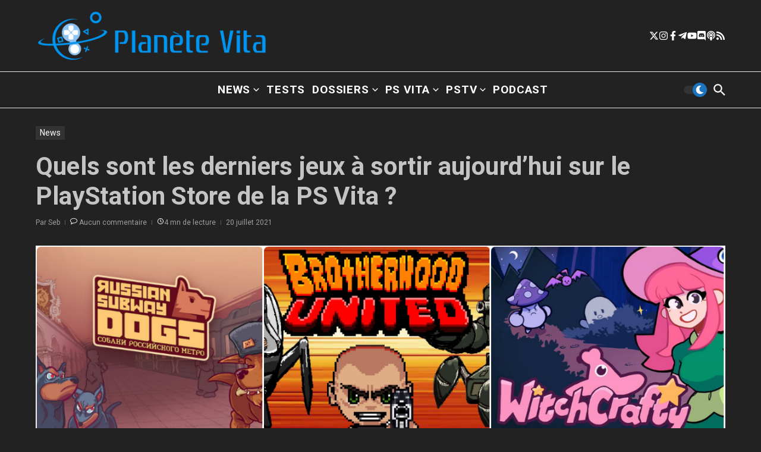

--- FILE ---
content_type: text/css
request_url: https://planetevita.fr/wp-content/themes/news-magazine-x/style.css?ver=1.2.50
body_size: 1093
content:
/*
Theme Name: News Magazine X
Theme URI: https://wp-royal-themes.com/themes/item-news-magazine-x-free/#!/demo-preview
Author: WP Royal Themes
Author URI: https://wp-royal-themes.com/#ultimate-heading-229367ca4dce90c11
Description: Easy to use Personal and Multi-Author Free WordPress Blog Magazine Theme - Suitable for WordPress Beginners and for Professionals as Well. Perfect for bloggers, journalists, and online magazines, news, blogs, and magazine websites. The theme has built in Magazine Grid Widget, Classic Post Grid Widget, Featured Tabs widget, Featured Post Widget, Subscription (newsletter) Widget, Category List widget and many other widgets. You can place your ads anywhere on the website, including the header, footer, various homepage sections, and other pages as well. The theme also offers a Header Footer builder with a Menu Widget, Logo Widget, News Ticker Widget, Social Icons Widget, Search Widget, Dark Mode Switcher Widget, Weather Widget (PRO), Random Post Widget, Offcanvas Widget (side menu) Widget, Header Image and another widget to build eye catching headers and footers. Clean and Modern Responsive design will perfectly showcase your content on any device, even on tablet, mobile & retina displays. Very fast, Search engine optimized fast loading speed, and SEO optimization, compatibility with many popular plugins & of course translation ready, coded with best SEO practices. Complies with the General Data Protection Regulation (GDPR) guidelines by refraining from collecting any personal data restricted under GDPR. Works perfectly with all major drag-and-drop page builders like Elementor, Gutenberg, Brizy, Beaver Builder, Visual Composer, SiteOrigin, Divi. You just need to write and be awesome! TEMPLATE DEMO: https://news-magazine-x-free.wp-royal-themes.com/demo/
Version: 1.2.50
Requires at least: 4.7
Requires PHP: 7.4
Tested up to: 6.9
License: GPLv3 or later
License URI: http://www.gnu.org/licenses/gpl-3.0.en.html
Text Domain: news-magazine-x
Tags: news, blog, entertainment, one-column, two-columns, grid-layout, list-layout, block-styles, right-sidebar, custom-header, flexible-header, custom-background, custom-colors, custom-menu, featured-images, post-formats, sticky-post, rtl-language-support, footer-widgets, theme-options, threaded-comments, translation-ready, e-commerce
*/


--- FILE ---
content_type: text/css
request_url: https://planetevita.fr/wp-content/themes/news-magazine-x-child/style.css?ver=1.0.0
body_size: 2396
content:
/*
 Theme Name: News Magazine X Child
 Template: news-magazine-x
 Version: 1.0.0
*/

/* Style pour le texte personnalisé et les icônes SVG à la fin des articles */
.post-footer-custom {
    margin-top: 20px;
    text-align: left;
    font-size: 14px;
    line-height: 1.5;
}
.post-footer-custom .newsx-svg-icon {
    margin-right: 5px;
    vertical-align: middle;
}
.post-footer-custom svg {
    width: 16px;
    height: 16px;
    fill: currentColor; 
    text-decoration: none;
}

/* Supprimer le lien autour du nom de l'auteur sur tout le site */
a:has(.newsx-grid-author-name) {
    pointer-events: none !important;
    text-decoration: none !important;
    color: inherit !important;
}

/* Style pour la date sous le titre dans la grille sur tout le site */
.newsx-grid-date-time {
    font-style: italic;
}

/* Masquer le nom de l'auteur uniquement sur la page d'accueil */
.home .newsx-grid-author-name {
    display: none !important;
}

/* Styles pour les notations des tests PS Vita */
.wp-review-box {
    margin: 20px 0;
    padding: 10px;
    border: 1px solid #ddd;
}
.wp-review-box h4 {
    color: #1e73be !important;
    font-size: 25px !important;
    margin: 0 !important;
    line-height: 1.5 !important;
}
.wppr-header {
    display: flex !important;
    justify-content: space-between !important;
    align-items: center !important;
    margin-bottom: 10px !important;
}
.wp-review-box ul {
    list-style: disc;
    margin-left: 20px;
}

/* Styles pour l'image cliquable, le bouton affilié et le prix */
div.wppr-review-box .wppr-product-image-link,
div.wp-review-box .wppr-product-image-link {
    display: block !important;
    margin: 10px auto !important;
    text-align: center !important;
}
div.wppr-review-box .wppr-product-image,
div.wp-review-box .wppr-product-image {
    max-width: 200px !important;
    width: 100% !important;
    height: auto !important;
    border-radius: 5px !important;
    box-shadow: 0 2px 4px rgba(0, 0, 0, 0.1) !important;
    transition: transform 0.2s !important;
    object-fit: contain !important;
    max-height: 200px !important;
    background: #ffffff !important; /* ← Fond blanc forcé */
    padding: 8px !important;        /* ← Espace intérieur pour le cadre blanc */
}
div.wppr-review-box .wppr-product-image-link:hover .wppr-product-image,
div.wp-review-box .wppr-product-image-link:hover .wppr-product-image {
    transform: scale(1.05) !important;
}
div.wppr-review-box .wppr-affbutton,
div.wp-review-box .wppr-affbutton {
    margin: 15px 0 !important;
    text-align: center !important;
}
div.wppr-review-box .wppr-affbutton-link,
div.wp-review-box .wppr-affbutton-link {
    display: inline-block !important;
    background-color: #1e73be !important;
    color: #fff !important;
    padding: 12px 24px !important;
    border-radius: 4px !important;
    text-decoration: none !important;
    font-weight: 600 !important;
    font-size: 16px !important;
    line-height: 1.5 !important;
    transition: background-color 0.3s ease, transform 0.2s ease, box-shadow 0.3s ease !important;
    box-shadow: 0 2px 4px rgba(0, 0, 0, 0.2) !important;
    border: 1px solid #1e73be !important;
}
div.wppr-review-box .wppr-affbutton-link span,
div.wp-review-box .wppr-affbutton-link span {
    display: inline !important;
}
div.wppr-review-box .wppr-affbutton-link:hover,
div.wp-review-box .wppr-affbutton-link:hover {
    background-color: #005566 !important;
    box-shadow: 0 4px 8px rgba(0, 0, 0, 0.3) !important;
    transform: translateY(-2px) !important;
}
.wp-review-box .rating-container {
    text-align: center;
    font-size: 18px;
    font-weight: bold;
    padding: 15px;
    border-radius: 5px;
    margin-top: 15px;
    background-color: var(--background-color, #f0f0f0);
    color: var(--text-color, #333);
    position: relative;
}
.wppr-price {
    font-size: 16px !important;
    font-weight: bold !important;
    color: #1e73be !important;
    margin: 0 !important;
    padding: 5px 10px !important;
    background-color: inherit !important;
    border-radius: 3px !important;
    line-height: 1.5 !important;
}

/* Media query pour écrans mobiles (< 768px) */
@media (max-width: 768px) {
    div.wppr-review-box .wppr-product-image,
    div.wp-review-box .wppr-product-image {
        max-width: 150px !important;
        max-height: 150px !important;
    }
    div.wppr-review-box .wppr-affbutton-link,
    div.wp-review-box .wppr-affbutton-link {
        padding: 10px 20px !important;
        font-size: 14px !important;
    }
    .wp-review-box .rating-container {
        font-size: 16px;
        padding: 10px;
    }
    .wppr-price {
        font-size: 14px !important;
        padding: 3px 8px !important;
    }
}

/* Style pour les trois images du haut de la page d'accueil */
.image-widget-container {
    display: flex;
    justify-content: center;
    align-items: center;
    flex-wrap: nowrap;
    gap: 20px;
    max-width: 1200px;
    margin: 0 auto;
    margin-bottom: 30px;
    padding: 0;
    box-sizing: border-box;
    overflow: hidden;
}

/* Styles pour les liens */
.image-widget-container a {
    display: inline-block;
    margin: 0;
    padding: 0;
    line-height: 0;
    width: 33.33%;
    max-width: 360px;
}

/* Styles pour les images */
.widget-image {
    width: 100%;
    max-width: 360px;
    height: auto;
    object-fit: contain;
    display: block;
}

/* Neutraliser les styles WordPress */
.widget-image.aligncenter {
    margin: 0;
}

/* Media query pour écrans mobiles natifs (< 768px) */
@media (max-width: 767px) {
    .image-widget-container {
        flex-direction: column;
        flex-wrap: wrap;
        align-items: center;
        width: 100% !important;
        max-width: 100% !important;
        gap: 10px;
        margin-bottom: 20px;
        overflow-x: hidden;
    }

    .image-widget-container a {
        width: 100% !important;
        max-width: 100%;
    }

    .widget-image {
        width: 100% !important;
        max-width: 100%;
        height: auto;
    }
}

/* Ajustement spécifique pour simulation 'ordinateur' sur mobile */
@media (max-width: 767px) and (-webkit-min-device-pixel-ratio: 1) and (min-width: 768px) {
    .image-widget-container {
        min-width: 0 !important;
        width: 100% !important;
        max-width: 100% !important;
        flex-wrap: nowrap !important;
    }

    .image-widget-container a {
        width: 33.33% !important;
        max-width: 100%;
    }

    .widget-image {
        width: 100% !important;
        max-width: 100%;
    }
}

/* Styles pour la grille [fpc_post_grid] */
.fpc-post-grid {
    width: 100%;
    max-width: 1200px;
    margin: 0 auto;
    box-sizing: border-box;
    overflow: hidden;
}

.fpc-post-grid img {
    max-width: 100%;
    height: auto;
    display: block;
}

/* Ajustement de la grille en simulation 'ordinateur' sur mobile */
@media (max-width: 767px) and (-webkit-min-device-pixel-ratio: 1) and (min-width: 768px) {
    .fpc-post-grid {
        min-width: 0 !important;
        width: 100% !important;
        max-width: 100% !important;
    }

    .fpc-post-grid img {
        max-width: 33.33% !important;
    }
}

/* Media query pour mobiles natifs (< 768px) pour la grille */
@media (max-width: 767px) {
    .fpc-post-grid {
        width: 100% !important;
        max-width: 100% !important;
        overflow-x: hidden;
    }

    .fpc-post-grid img {
        max-width: 100%;
        height: auto;
    }
}

/* Styles pour la grille des jeux en vedette sur la page des tests de jeux PS Vita */
.planetevita-tests .game-grid {
    display: grid !important;
    grid-template-columns: repeat(auto-fit, minmax(200px, 1fr)) !important;
    gap: 20px !important;
    padding: 20px 0 !important;
    width: 100% !important;
    max-width: 1200px !important;
    margin: 0 auto !important;
    box-sizing: border-box !important;
}

.planetevita-tests .game-grid .game-card {
    background-color: #fff !important;
    border-radius: 8px !important;
    overflow: hidden !important;
    box-shadow: 0 4px 8px rgba(0, 0, 0, 0.1) !important;
    transition: transform 0.2s !important;
    text-align: center !important;
}

.planetevita-tests .game-grid .game-card:hover {
    transform: translateY(-5px) !important;
}

.planetevita-tests .game-grid .game-card img {
    width: 100% !important;
    height: auto !important;
    display: block !important;
    object-fit: cover !important;
}

.planetevita-tests .game-grid .game-card a {
    text-decoration: none !important;
    color: #333 !important;
    font-weight: bold !important;
    display: block !important;
    padding: 10px !important;
}

.planetevita-tests .game-grid .game-card a span {
    display: block !important;
}

@media (max-width: 600px) {
    .planetevita-tests .game-grid {
        grid-template-columns: 1fr !important;
    }

    .planetevita-tests .game-grid .game-card img {
        max-width: 100% !important;
    }
}

@media (min-width: 900px) {
    .planetevita-tests .game-grid {
        grid-template-columns: repeat(4, 1fr) !important;
    }
}

/* Styles génériques pour tous les tableaux TablePress */
.tablepress {
    width: 100%;
    max-width: 100%;
    margin: 0 auto;
    box-sizing: border-box;
}

.tablepress td, .tablepress th {
    padding: 8px;
    vertical-align: top;
}

.tablepress img {
    max-width: 100%;
    height: auto;
    display: block;
}

.tablepress td a {
    color: #1e73be !important;
    text-decoration: none;
}

.tablepress td a:hover {
    color: #005566 !important;
    text-decoration: underline;
}

/* Styles spécifiques pour le tableau TablePress ID 41 (page des jeux PS Vita) */
.tablepress-id-41 {
    width: 100% !important;
    max-width: 100% !important;
    overflow-x: auto;
    display: block;
}

.tablepress-id-41 td,
.tablepress-id-41 th {
    box-sizing: border-box;
    word-wrap: break-word;
    word-break: break-word;
    padding: 8px;
    vertical-align: top;
    min-width: 100px;
}

.tablepress-id-41 img {
    max-width: 180px !important;
    height: auto;
    display: block;
}

/* Conteneur parent de la page */
#primary, .content-area, .site-content {
    max-width: 100% !important;
    width: 100% !important;
    overflow-x: hidden !important;
}

/* Media query pour écrans mobiles */
@media (max-width: 768px) {
    .tablepress {
        overflow-x: auto;
        -webkit-overflow-scrolling: touch;
    }

    .tablepress td, .tablepress th {
        font-size: 14px;
    }

    /* Styles spécifiques pour le tableau ID 41 sur mobile */
    .tablepress-id-41 td,
    .tablepress-id-41 th {
        min-width: 80px;
        font-size: 14px;
    }

    .tablepress-id-41 img {
        max-width: 100px !important;
    }
}

/* Correction du débordement sur les pages paginées en dessous de 410px */
@media (max-width: 410px) {
    body.paged .newsx-posts-feed.newsx-grid-layout-2-column .newsx-grid-item {
        max-width: 100% !important;
        width: 100% !important;
        min-width: 0 !important;
        overflow-x: hidden !important;
    }
    body.paged .newsx-posts-feed.newsx-grid-layout-2-column .newsx-grid-media {
        max-width: 100% !important;
        overflow-x: hidden !important;
    }
    body.paged .newsx-posts-feed.newsx-grid-layout-2-column .newsx-grid-media img {
        max-width: 100% !important;
        height: auto !important;
        aspect-ratio: auto !important;
    }
    body.paged .newsx-posts-feed.newsx-grid-layout-2-column .newsx-grid-title {
        max-width: 100% !important;
        overflow-x: hidden !important;
    }
    body.paged .newsx-posts-feed.newsx-grid-layout-2-column .newsx-grid-title a {
        max-width: 100% !important;
        word-wrap: break-word !important;
        overflow-wrap: break-word !important;
    }
    body.paged .newsx-archive-page-inner {
        max-width: 100% !important;
        overflow-x: hidden !important;
    }
    body.paged .newsx-posts-feed.newsx-grid-layout-2-column {
        max-width: 100% !important;
        display: block !important;
        column-count: 1 !important;
        overflow-x: hidden !important;
    }
}